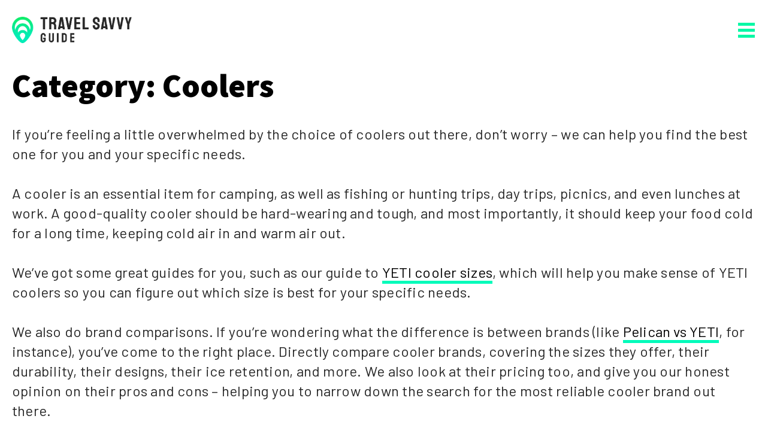

--- FILE ---
content_type: text/html; charset=UTF-8
request_url: https://travelsavvyguide.com/category/gear/coolers/page/2/
body_size: 20363
content:
<!DOCTYPE html>
<html class="no-js" lang="en-US">
	<head>
		<meta charset="UTF-8" />
		<meta name="viewport" content="width=device-width, initial-scale=1.0" />
		<link rel="profile" href="https://gmpg.org/xfn/11" />
    <meta name='robots' content='index, follow, max-image-preview:large, max-snippet:-1, max-video-preview:-1' />

	<!-- This site is optimized with the Yoast SEO Premium plugin v26.1 (Yoast SEO v26.1.1) - https://yoast.com/wordpress/plugins/seo/ -->
	<title>Coolers - Page 2 of 3 - Travel Savvy Guide</title>
	<meta name="description" content="A good cooler is a camping essential. We&#039;ve covered YETI, ORCA, Ozark Trail, and more great cooler brands in our detailed cooler reviews." />
	<link rel="canonical" href="https://travelsavvyguide.com/category/gear/coolers/page/2/" />
	<link rel="prev" href="https://travelsavvyguide.com/category/gear/coolers/" />
	<link rel="next" href="https://travelsavvyguide.com/category/gear/coolers/page/3/" />
	<meta property="og:locale" content="en_US" />
	<meta property="og:type" content="article" />
	<meta property="og:title" content="Coolers Archives" />
	<meta property="og:description" content="A good cooler is a camping essential. We&#039;ve covered YETI, ORCA, Ozark Trail, and more great cooler brands in our detailed cooler reviews." />
	<meta property="og:url" content="https://travelsavvyguide.com/category/gear/coolers/" />
	<meta property="og:site_name" content="Travel Savvy Guide" />
	<meta name="twitter:card" content="summary_large_image" />
	<script type="application/ld+json" class="yoast-schema-graph">{"@context":"https://schema.org","@graph":[{"@type":"CollectionPage","@id":"https://travelsavvyguide.com/category/gear/coolers/","url":"https://travelsavvyguide.com/category/gear/coolers/page/2/","name":"Coolers - Page 2 of 3 - Travel Savvy Guide","isPartOf":{"@id":"https://travelsavvyguide.com/#website"},"primaryImageOfPage":{"@id":"https://travelsavvyguide.com/category/gear/coolers/page/2/#primaryimage"},"image":{"@id":"https://travelsavvyguide.com/category/gear/coolers/page/2/#primaryimage"},"thumbnailUrl":"https://travelsavvyguide.com/wp-content/uploads/2021/03/3307-0-min.jpg","description":"A good cooler is a camping essential. We've covered YETI, ORCA, Ozark Trail, and more great cooler brands in our detailed cooler reviews.","breadcrumb":{"@id":"https://travelsavvyguide.com/category/gear/coolers/page/2/#breadcrumb"},"inLanguage":"en-US"},{"@type":"ImageObject","inLanguage":"en-US","@id":"https://travelsavvyguide.com/category/gear/coolers/page/2/#primaryimage","url":"https://travelsavvyguide.com/wp-content/uploads/2021/03/3307-0-min.jpg","contentUrl":"https://travelsavvyguide.com/wp-content/uploads/2021/03/3307-0-min.jpg","width":1200,"height":630,"caption":"Hard cooler with wheels of different brands"},{"@type":"BreadcrumbList","@id":"https://travelsavvyguide.com/category/gear/coolers/page/2/#breadcrumb","itemListElement":[{"@type":"ListItem","position":1,"name":"Home","item":"https://travelsavvyguide.com/"},{"@type":"ListItem","position":2,"name":"Gear","item":"https://travelsavvyguide.com/category/gear/"},{"@type":"ListItem","position":3,"name":"Coolers"}]},{"@type":"WebSite","@id":"https://travelsavvyguide.com/#website","url":"https://travelsavvyguide.com/","name":"Travel Savvy Guide","description":"Hoping to get you a step closer to better travel","potentialAction":[{"@type":"SearchAction","target":{"@type":"EntryPoint","urlTemplate":"https://travelsavvyguide.com/?s={search_term_string}"},"query-input":{"@type":"PropertyValueSpecification","valueRequired":true,"valueName":"search_term_string"}}],"inLanguage":"en-US"}]}</script>
	<!-- / Yoast SEO Premium plugin. -->


<!-- connect to domain of font files -->
<link rel="preconnect" href="https://fonts.googleapis.com" crossorigin />

<!-- optionally increase loading priority -->
<link rel="preload" as="style" href="https://fonts.googleapis.com/css2?family=Barlow:ital,wght@0,400;0,600;0,900;1,400&family=Source+Sans+Pro:wght@900&display=swap" />

<!-- async CSS -->
<link rel="stylesheet" media="print" onload="this.onload=null;this.removeAttribute('media');" href="https://fonts.googleapis.com/css2?family=Barlow:ital,wght@0,400;0,600;0,900;1,400&family=Source+Sans+Pro:wght@900&display=swap" />

<!-- no-JS fallback -->
<noscript>
  <link rel="stylesheet" href="https://fonts.googleapis.com/css2?family=Barlow:ital,wght@0,400;0,600;0,900;1,400&family=Source+Sans+Pro:wght@900&display=swap">
</noscript><style id='wp-img-auto-sizes-contain-inline-css'>
img:is([sizes=auto i],[sizes^="auto," i]){contain-intrinsic-size:3000px 1500px}
/*# sourceURL=wp-img-auto-sizes-contain-inline-css */
</style>
<style id='classic-theme-styles-inline-css'>
/*! This file is auto-generated */
.wp-block-button__link{color:#fff;background-color:#32373c;border-radius:9999px;box-shadow:none;text-decoration:none;padding:calc(.667em + 2px) calc(1.333em + 2px);font-size:1.125em}.wp-block-file__button{background:#32373c;color:#fff;text-decoration:none}
/*# sourceURL=/wp-includes/css/classic-themes.min.css */
</style>
<link rel='stylesheet' id='theme-css' href='https://travelsavvyguide.com/wp-content/themes/travelsavvyguide/assets/css/theme.css?ver=1.2.1' media='all' />
<link rel="https://api.w.org/" href="https://travelsavvyguide.com/wp-json/" /><link rel="alternate" title="JSON" type="application/json" href="https://travelsavvyguide.com/wp-json/wp/v2/categories/244" />
<!-- Google Tag Manager -->
<script>(function(w,d,s,l,i){w[l]=w[l]||[];w[l].push({'gtm.start':
new Date().getTime(),event:'gtm.js'});var f=d.getElementsByTagName(s)[0],
j=d.createElement(s),dl=l!='dataLayer'?'&l='+l:'';j.async=true;j.src=
'https://www.googletagmanager.com/gtm.js?id='+i+dl;f.parentNode.insertBefore(j,f);
})(window,document,'script','dataLayer','GTM-PL5KT3G');</script>
<!-- End Google Tag Manager -->

<link rel="icon" href="https://travelsavvyguide.com/wp-content/uploads/2019/10/cropped-travel-savvy-guide-icon-1-150x150.png" sizes="32x32" />
<link rel="icon" href="https://travelsavvyguide.com/wp-content/uploads/2019/10/cropped-travel-savvy-guide-icon-1-300x300.png" sizes="192x192" />
<link rel="apple-touch-icon" href="https://travelsavvyguide.com/wp-content/uploads/2019/10/cropped-travel-savvy-guide-icon-1-300x300.png" />
<meta name="msapplication-TileImage" content="https://travelsavvyguide.com/wp-content/uploads/2019/10/cropped-travel-savvy-guide-icon-1-300x300.png" />
	<script async src="https://pagead2.googlesyndication.com/pagead/js/adsbygoogle.js?client=ca-pub-8568759118797720" crossorigin="anonymous"></script>
		<style id='global-styles-inline-css'>
:root{--wp--preset--aspect-ratio--square: 1;--wp--preset--aspect-ratio--4-3: 4/3;--wp--preset--aspect-ratio--3-4: 3/4;--wp--preset--aspect-ratio--3-2: 3/2;--wp--preset--aspect-ratio--2-3: 2/3;--wp--preset--aspect-ratio--16-9: 16/9;--wp--preset--aspect-ratio--9-16: 9/16;--wp--preset--color--black: #000000;--wp--preset--color--cyan-bluish-gray: #abb8c3;--wp--preset--color--white: #ffffff;--wp--preset--color--pale-pink: #f78da7;--wp--preset--color--vivid-red: #cf2e2e;--wp--preset--color--luminous-vivid-orange: #ff6900;--wp--preset--color--luminous-vivid-amber: #fcb900;--wp--preset--color--light-green-cyan: #7bdcb5;--wp--preset--color--vivid-green-cyan: #00d084;--wp--preset--color--pale-cyan-blue: #8ed1fc;--wp--preset--color--vivid-cyan-blue: #0693e3;--wp--preset--color--vivid-purple: #9b51e0;--wp--preset--gradient--vivid-cyan-blue-to-vivid-purple: linear-gradient(135deg,rgb(6,147,227) 0%,rgb(155,81,224) 100%);--wp--preset--gradient--light-green-cyan-to-vivid-green-cyan: linear-gradient(135deg,rgb(122,220,180) 0%,rgb(0,208,130) 100%);--wp--preset--gradient--luminous-vivid-amber-to-luminous-vivid-orange: linear-gradient(135deg,rgb(252,185,0) 0%,rgb(255,105,0) 100%);--wp--preset--gradient--luminous-vivid-orange-to-vivid-red: linear-gradient(135deg,rgb(255,105,0) 0%,rgb(207,46,46) 100%);--wp--preset--gradient--very-light-gray-to-cyan-bluish-gray: linear-gradient(135deg,rgb(238,238,238) 0%,rgb(169,184,195) 100%);--wp--preset--gradient--cool-to-warm-spectrum: linear-gradient(135deg,rgb(74,234,220) 0%,rgb(151,120,209) 20%,rgb(207,42,186) 40%,rgb(238,44,130) 60%,rgb(251,105,98) 80%,rgb(254,248,76) 100%);--wp--preset--gradient--blush-light-purple: linear-gradient(135deg,rgb(255,206,236) 0%,rgb(152,150,240) 100%);--wp--preset--gradient--blush-bordeaux: linear-gradient(135deg,rgb(254,205,165) 0%,rgb(254,45,45) 50%,rgb(107,0,62) 100%);--wp--preset--gradient--luminous-dusk: linear-gradient(135deg,rgb(255,203,112) 0%,rgb(199,81,192) 50%,rgb(65,88,208) 100%);--wp--preset--gradient--pale-ocean: linear-gradient(135deg,rgb(255,245,203) 0%,rgb(182,227,212) 50%,rgb(51,167,181) 100%);--wp--preset--gradient--electric-grass: linear-gradient(135deg,rgb(202,248,128) 0%,rgb(113,206,126) 100%);--wp--preset--gradient--midnight: linear-gradient(135deg,rgb(2,3,129) 0%,rgb(40,116,252) 100%);--wp--preset--font-size--small: 13px;--wp--preset--font-size--medium: 20px;--wp--preset--font-size--large: 36px;--wp--preset--font-size--x-large: 42px;--wp--preset--spacing--20: 0.44rem;--wp--preset--spacing--30: 0.67rem;--wp--preset--spacing--40: 1rem;--wp--preset--spacing--50: 1.5rem;--wp--preset--spacing--60: 2.25rem;--wp--preset--spacing--70: 3.38rem;--wp--preset--spacing--80: 5.06rem;--wp--preset--shadow--natural: 6px 6px 9px rgba(0, 0, 0, 0.2);--wp--preset--shadow--deep: 12px 12px 50px rgba(0, 0, 0, 0.4);--wp--preset--shadow--sharp: 6px 6px 0px rgba(0, 0, 0, 0.2);--wp--preset--shadow--outlined: 6px 6px 0px -3px rgb(255, 255, 255), 6px 6px rgb(0, 0, 0);--wp--preset--shadow--crisp: 6px 6px 0px rgb(0, 0, 0);}:where(.is-layout-flex){gap: 0.5em;}:where(.is-layout-grid){gap: 0.5em;}body .is-layout-flex{display: flex;}.is-layout-flex{flex-wrap: wrap;align-items: center;}.is-layout-flex > :is(*, div){margin: 0;}body .is-layout-grid{display: grid;}.is-layout-grid > :is(*, div){margin: 0;}:where(.wp-block-columns.is-layout-flex){gap: 2em;}:where(.wp-block-columns.is-layout-grid){gap: 2em;}:where(.wp-block-post-template.is-layout-flex){gap: 1.25em;}:where(.wp-block-post-template.is-layout-grid){gap: 1.25em;}.has-black-color{color: var(--wp--preset--color--black) !important;}.has-cyan-bluish-gray-color{color: var(--wp--preset--color--cyan-bluish-gray) !important;}.has-white-color{color: var(--wp--preset--color--white) !important;}.has-pale-pink-color{color: var(--wp--preset--color--pale-pink) !important;}.has-vivid-red-color{color: var(--wp--preset--color--vivid-red) !important;}.has-luminous-vivid-orange-color{color: var(--wp--preset--color--luminous-vivid-orange) !important;}.has-luminous-vivid-amber-color{color: var(--wp--preset--color--luminous-vivid-amber) !important;}.has-light-green-cyan-color{color: var(--wp--preset--color--light-green-cyan) !important;}.has-vivid-green-cyan-color{color: var(--wp--preset--color--vivid-green-cyan) !important;}.has-pale-cyan-blue-color{color: var(--wp--preset--color--pale-cyan-blue) !important;}.has-vivid-cyan-blue-color{color: var(--wp--preset--color--vivid-cyan-blue) !important;}.has-vivid-purple-color{color: var(--wp--preset--color--vivid-purple) !important;}.has-black-background-color{background-color: var(--wp--preset--color--black) !important;}.has-cyan-bluish-gray-background-color{background-color: var(--wp--preset--color--cyan-bluish-gray) !important;}.has-white-background-color{background-color: var(--wp--preset--color--white) !important;}.has-pale-pink-background-color{background-color: var(--wp--preset--color--pale-pink) !important;}.has-vivid-red-background-color{background-color: var(--wp--preset--color--vivid-red) !important;}.has-luminous-vivid-orange-background-color{background-color: var(--wp--preset--color--luminous-vivid-orange) !important;}.has-luminous-vivid-amber-background-color{background-color: var(--wp--preset--color--luminous-vivid-amber) !important;}.has-light-green-cyan-background-color{background-color: var(--wp--preset--color--light-green-cyan) !important;}.has-vivid-green-cyan-background-color{background-color: var(--wp--preset--color--vivid-green-cyan) !important;}.has-pale-cyan-blue-background-color{background-color: var(--wp--preset--color--pale-cyan-blue) !important;}.has-vivid-cyan-blue-background-color{background-color: var(--wp--preset--color--vivid-cyan-blue) !important;}.has-vivid-purple-background-color{background-color: var(--wp--preset--color--vivid-purple) !important;}.has-black-border-color{border-color: var(--wp--preset--color--black) !important;}.has-cyan-bluish-gray-border-color{border-color: var(--wp--preset--color--cyan-bluish-gray) !important;}.has-white-border-color{border-color: var(--wp--preset--color--white) !important;}.has-pale-pink-border-color{border-color: var(--wp--preset--color--pale-pink) !important;}.has-vivid-red-border-color{border-color: var(--wp--preset--color--vivid-red) !important;}.has-luminous-vivid-orange-border-color{border-color: var(--wp--preset--color--luminous-vivid-orange) !important;}.has-luminous-vivid-amber-border-color{border-color: var(--wp--preset--color--luminous-vivid-amber) !important;}.has-light-green-cyan-border-color{border-color: var(--wp--preset--color--light-green-cyan) !important;}.has-vivid-green-cyan-border-color{border-color: var(--wp--preset--color--vivid-green-cyan) !important;}.has-pale-cyan-blue-border-color{border-color: var(--wp--preset--color--pale-cyan-blue) !important;}.has-vivid-cyan-blue-border-color{border-color: var(--wp--preset--color--vivid-cyan-blue) !important;}.has-vivid-purple-border-color{border-color: var(--wp--preset--color--vivid-purple) !important;}.has-vivid-cyan-blue-to-vivid-purple-gradient-background{background: var(--wp--preset--gradient--vivid-cyan-blue-to-vivid-purple) !important;}.has-light-green-cyan-to-vivid-green-cyan-gradient-background{background: var(--wp--preset--gradient--light-green-cyan-to-vivid-green-cyan) !important;}.has-luminous-vivid-amber-to-luminous-vivid-orange-gradient-background{background: var(--wp--preset--gradient--luminous-vivid-amber-to-luminous-vivid-orange) !important;}.has-luminous-vivid-orange-to-vivid-red-gradient-background{background: var(--wp--preset--gradient--luminous-vivid-orange-to-vivid-red) !important;}.has-very-light-gray-to-cyan-bluish-gray-gradient-background{background: var(--wp--preset--gradient--very-light-gray-to-cyan-bluish-gray) !important;}.has-cool-to-warm-spectrum-gradient-background{background: var(--wp--preset--gradient--cool-to-warm-spectrum) !important;}.has-blush-light-purple-gradient-background{background: var(--wp--preset--gradient--blush-light-purple) !important;}.has-blush-bordeaux-gradient-background{background: var(--wp--preset--gradient--blush-bordeaux) !important;}.has-luminous-dusk-gradient-background{background: var(--wp--preset--gradient--luminous-dusk) !important;}.has-pale-ocean-gradient-background{background: var(--wp--preset--gradient--pale-ocean) !important;}.has-electric-grass-gradient-background{background: var(--wp--preset--gradient--electric-grass) !important;}.has-midnight-gradient-background{background: var(--wp--preset--gradient--midnight) !important;}.has-small-font-size{font-size: var(--wp--preset--font-size--small) !important;}.has-medium-font-size{font-size: var(--wp--preset--font-size--medium) !important;}.has-large-font-size{font-size: var(--wp--preset--font-size--large) !important;}.has-x-large-font-size{font-size: var(--wp--preset--font-size--x-large) !important;}
/*# sourceURL=global-styles-inline-css */
</style>
</head>

	<body class="archive paged category category-coolers category-244 wp-embed-responsive paged-2 category-paged-2 wp-theme-travelsavvyguide aawp-custom enable-search-modal has-no-pagination showing-comments show-avatars footer-top-visible">
          <!-- Google Tag Manager (noscript) --><noscript><iframe src="https://www.googletagmanager.com/ns.html?id=GTM-PL5KT3G" height="0" width="0" style="display:none;visibility:hidden"></iframe></noscript><!-- End Google Tag Manager (noscript) -->
          <div id="mobile-nav" role="navigation">
  <div id="mobile-nav-wrapper">
    <div id="nav-container">
      <div id="mobile-bottom-header">
        <div id="nav-close">
          <button role="button" class="site-nav-toggle btn-nav-close">
            <img
              src="https://travelsavvyguide.com/wp-content/themes/travelsavvyguide/assets/images/icon-x.svg"
              alt="icon close"
              width="25"
              height="25"
              />
          </button>
        </div>
        <div id="nav-search">
          <form role="search"  method="get" class="search-form" action="https://travelsavvyguide.com/">
	<label for="search-form-1">
		<span class="screen-reader-text">Search for:</span>
		<input type="search" id="search-form-1" class="search-field" placeholder="Search &hellip;" value="" name="s" />
	</label>
	<input type="submit" class="search-submit" value="Search" />
</form>
        </div>

        <nav class="primary-navigation" role="navigation" aria-label="Primary menu">
  <ul id="menu-primary-mobile" class="menu"><li id="menu-item-5680" class="menu-item menu-item-type-taxonomy menu-item-object-category menu-item-5680"><a href="https://travelsavvyguide.com/category/adventure/">Adventure</a></li>
<li id="menu-item-5682" class="menu-item menu-item-type-taxonomy menu-item-object-category current-category-ancestor current-menu-ancestor current-menu-parent current-category-parent menu-item-has-children menu-item-5682"><a href="https://travelsavvyguide.com/category/gear/">Gear</a>
<ul class="sub-menu">
	<li id="menu-item-5683" class="menu-item menu-item-type-taxonomy menu-item-object-category menu-item-5683"><a href="https://travelsavvyguide.com/category/gear/backpacks/">Backpacks</a></li>
	<li id="menu-item-5684" class="menu-item menu-item-type-taxonomy menu-item-object-category menu-item-5684"><a href="https://travelsavvyguide.com/category/gear/carts/">Carts</a></li>
	<li id="menu-item-5685" class="menu-item menu-item-type-taxonomy menu-item-object-category menu-item-5685"><a href="https://travelsavvyguide.com/category/gear/chairs/">Chairs</a></li>
	<li id="menu-item-5686" class="menu-item menu-item-type-taxonomy menu-item-object-category current-menu-item menu-item-5686"><a href="https://travelsavvyguide.com/category/gear/coolers/" aria-current="page">Coolers</a></li>
	<li id="menu-item-5687" class="menu-item menu-item-type-taxonomy menu-item-object-category menu-item-5687"><a href="https://travelsavvyguide.com/category/gear/footwear/">Footwear</a></li>
	<li id="menu-item-5688" class="menu-item menu-item-type-taxonomy menu-item-object-category menu-item-5688"><a href="https://travelsavvyguide.com/category/gear/gloves/">Gloves</a></li>
	<li id="menu-item-5689" class="menu-item menu-item-type-taxonomy menu-item-object-category menu-item-5689"><a href="https://travelsavvyguide.com/category/gear/hammocks/">Hammocks</a></li>
	<li id="menu-item-5690" class="menu-item menu-item-type-taxonomy menu-item-object-category menu-item-5690"><a href="https://travelsavvyguide.com/category/gear/heaters-gear/">Heaters</a></li>
	<li id="menu-item-5691" class="menu-item menu-item-type-taxonomy menu-item-object-category menu-item-5691"><a href="https://travelsavvyguide.com/category/gear/knives-and-blades/">Knives and Blades</a></li>
	<li id="menu-item-5692" class="menu-item menu-item-type-taxonomy menu-item-object-category menu-item-5692"><a href="https://travelsavvyguide.com/category/gear/mattress/">Mattress</a></li>
	<li id="menu-item-5693" class="menu-item menu-item-type-taxonomy menu-item-object-category menu-item-5693"><a href="https://travelsavvyguide.com/category/gear/pants/">Pants</a></li>
	<li id="menu-item-5694" class="menu-item menu-item-type-taxonomy menu-item-object-category menu-item-5694"><a href="https://travelsavvyguide.com/category/gear/ponchos/">Ponchos</a></li>
	<li id="menu-item-5695" class="menu-item menu-item-type-taxonomy menu-item-object-category menu-item-5695"><a href="https://travelsavvyguide.com/category/gear/sand-bags/">Sand Bags</a></li>
	<li id="menu-item-5696" class="menu-item menu-item-type-taxonomy menu-item-object-category menu-item-5696"><a href="https://travelsavvyguide.com/category/gear/shorts/">Shorts</a></li>
	<li id="menu-item-5697" class="menu-item menu-item-type-taxonomy menu-item-object-category menu-item-5697"><a href="https://travelsavvyguide.com/category/gear/sleeping-bags/">Sleeping Bags</a></li>
	<li id="menu-item-5698" class="menu-item menu-item-type-taxonomy menu-item-object-category menu-item-5698"><a href="https://travelsavvyguide.com/category/gear/stoves/">Stoves</a></li>
	<li id="menu-item-5728" class="menu-item menu-item-type-post_type menu-item-object-post menu-item-5728"><a href="https://travelsavvyguide.com/best-tent-guide/">Tents</a></li>
	<li id="menu-item-5700" class="menu-item menu-item-type-taxonomy menu-item-object-category menu-item-5700"><a href="https://travelsavvyguide.com/category/gear/thermal-bags/">Thermal Bags</a></li>
	<li id="menu-item-5701" class="menu-item menu-item-type-taxonomy menu-item-object-category menu-item-5701"><a href="https://travelsavvyguide.com/category/gear/umbrellas/">Umbrellas</a></li>
	<li id="menu-item-5702" class="menu-item menu-item-type-taxonomy menu-item-object-category menu-item-5702"><a href="https://travelsavvyguide.com/category/gear/vacuum/">Vacuum</a></li>
	<li id="menu-item-5703" class="menu-item menu-item-type-taxonomy menu-item-object-category menu-item-5703"><a href="https://travelsavvyguide.com/category/gear/wagons/">Wagons</a></li>
	<li id="menu-item-5704" class="menu-item menu-item-type-taxonomy menu-item-object-category menu-item-5704"><a href="https://travelsavvyguide.com/category/gear/watches/">Watches</a></li>
	<li id="menu-item-5705" class="menu-item menu-item-type-taxonomy menu-item-object-category menu-item-5705"><a href="https://travelsavvyguide.com/category/gear/water-bottles/">Water Bottles</a></li>
</ul>
</li>
<li id="menu-item-5706" class="menu-item menu-item-type-taxonomy menu-item-object-category menu-item-5706"><a href="https://travelsavvyguide.com/category/hiking/">Hiking</a></li>
<li id="menu-item-5707" class="menu-item menu-item-type-taxonomy menu-item-object-category menu-item-has-children menu-item-5707"><a href="https://travelsavvyguide.com/category/reviews/">Reviews</a>
<ul class="sub-menu">
	<li id="menu-item-5708" class="menu-item menu-item-type-taxonomy menu-item-object-category menu-item-5708"><a href="https://travelsavvyguide.com/category/reviews/versus/">Versus</a></li>
</ul>
</li>
<li id="menu-item-5709" class="menu-item menu-item-type-taxonomy menu-item-object-category menu-item-5709"><a href="https://travelsavvyguide.com/category/travel-tips/">Travel Tips</a></li>
<li id="menu-item-5711" class="menu-item menu-item-type-post_type menu-item-object-page menu-item-5711"><a href="https://travelsavvyguide.com/about-us/">About Us</a></li>
</ul></nav><!-- #site-navigation -->
      </div>
      <div id="mobile-bottom-footer">
        <div class="container-inner">
          <div class="copyright">2026 © Travel Savvy Guide. All rights reserved.</div>
        </div>
      </div>
    </div>
  </div>
</div>

<header id="site-header" role="banner">
  <div class="container container-slim container-header">
    <div class="container-header-inner">
      <div class="container-header-logo">
        <div class="logo" id="site-logo">
  <a href="https://travelsavvyguide.com" title="Travel Savvy Guide">
        <span class="logo-container logo-container-desktop"><svg id="logo" xmlns="http://www.w3.org/2000/svg" xmlns:xlink="http://www.w3.org/1999/xlink" width="594" height="129" viewBox="0 0 198 43">
  <image id="_-e-logo" data-name="-e-logo" width="35" height="43" xlink:href="[data-uri]"/>
  <image id="_-e-travel_savvy" data-name="-e-travel savvy" x="47" width="151" height="42" xlink:href="[data-uri]"/>
</svg>
</span>
  </a>
</div>      </div>

      <div class="container-header-nav">
        <div class="site-nav-toggle" id="site-nav-toggle">
  <span class="bars">
    <span class="bar bar-top"></span>
    <span class="bar bar-middle"></span>
    <span class="bar bar-bottom"></span>
</span>
  <button type="button" class="btn-toggle-nav">Toggle Nav</button>
</div>
      </div>
    </div>
  </div>
</header>


<main id="site-content" role="main">

	
		<header class="container archive-header has-text-align-center header-footer-group">

			<div class="archive-header-inner section-inner medium">

									<h1 class="archive-title"><span class="color-accent">Category:</span> <span>Coolers</span></h1>
				
									<div class="archive-subtitle section-inner thin max-percentage intro-text"><p><span style="font-weight: 400">If you&#8217;re feeling a little overwhelmed by the choice of coolers out there, don&#8217;t worry &#8211; we can help you find the best one for you and your specific needs.</span></p>
<p><span style="font-weight: 400">A cooler is an essential item for camping, as well as fishing or hunting trips, day trips, picnics, and even lunches at work. A good-quality cooler should be hard-wearing and tough, and most importantly, it should keep your food cold for a long time, keeping cold air in and warm air out.</span></p>
<p><span style="font-weight: 400">We&#8217;ve got some great guides for you, such as our guide to </span><a href="https://travelsavvyguide.com/yeti-cooler-sizes/"><span style="font-weight: 400">YETI cooler sizes</span></a><span style="font-weight: 400">, which will help you make sense of YETI coolers so you can figure out which size is best for your specific needs.</span></p>
<p><span style="font-weight: 400">We also do brand comparisons. If you&#8217;re wondering what the difference is between brands (like </span><a href="https://travelsavvyguide.com/pelican-vs-yeti-which-cooler-brand-is-best-in-2020/"><span style="font-weight: 400">Pelican vs YETI</span></a><span style="font-weight: 400">, for instance), you&#8217;ve come to the right place. Directly compare cooler brands, covering the sizes they offer, their durability, their designs, their ice retention, and more. We also look at their pricing too, and give you our honest opinion on their pros and cons &#8211; helping you to narrow down the search for the most reliable cooler brand out there.</span></p>
<p><span style="font-weight: 400">Our articles also look at brands in-depth, from the most expensive high-end brands, right down to brands that are more budget-friendly. We&#8217;ll point you in the direction of our favorite products for each brand, too. No matter what your budget and needs, we should be able to point you in the direction of a great cooler.</span></p>
</div>
				
			</div><!-- .archive-header-inner -->

		</header><!-- .archive-header -->

		<div class="container">
  <div class="stories stories-loop">
<div class="story story-default">
  <div class="story-inner">
    <div class="story-image">
      <img width="500" height="263" src="https://travelsavvyguide.com/wp-content/uploads/2021/03/3307-0-min-500x263.jpg" class="attachment-article-thumb size-article-thumb wp-post-image" alt="Hard cooler with wheels of different brands" loading="lazy" decoding="async" srcset="https://travelsavvyguide.com/wp-content/uploads/2021/03/3307-0-min-500x263.jpg 500w, https://travelsavvyguide.com/wp-content/uploads/2021/03/3307-0-min-300x158.jpg 300w, https://travelsavvyguide.com/wp-content/uploads/2021/03/3307-0-min-1024x538.jpg 1024w, https://travelsavvyguide.com/wp-content/uploads/2021/03/3307-0-min-768x403.jpg 768w, https://travelsavvyguide.com/wp-content/uploads/2021/03/3307-0-min.jpg 1200w" sizes="auto, (max-width: 500px) 300w, (max-width: 768px) 500w, (max-width: 1024px) 768w, 1024w" />    </div>
    <div class="story-header">
      <div class="story-date">Mar 18, 2021</div>
      <div class="story-title">Best Cooler with Wheels &#8211; Top 5 to choose from in 2021</div>
    </div>

    <a href="https://travelsavvyguide.com/best-cooler-with-wheels/" title="Best Cooler with Wheels &#8211; Top 5 to choose from in 2021" class="story-link">Read</a>
  </div>
</div>
<div class="story story-default">
  <div class="story-inner">
    <div class="story-image">
      <img width="500" height="263" src="https://travelsavvyguide.com/wp-content/uploads/2021/03/3282-0-min-500x263.jpg" class="attachment-article-thumb size-article-thumb wp-post-image" alt="Coleman Soft Cooler with Wheels" loading="lazy" decoding="async" srcset="https://travelsavvyguide.com/wp-content/uploads/2021/03/3282-0-min-500x263.jpg 500w, https://travelsavvyguide.com/wp-content/uploads/2021/03/3282-0-min-300x158.jpg 300w, https://travelsavvyguide.com/wp-content/uploads/2021/03/3282-0-min-1024x538.jpg 1024w, https://travelsavvyguide.com/wp-content/uploads/2021/03/3282-0-min-768x403.jpg 768w, https://travelsavvyguide.com/wp-content/uploads/2021/03/3282-0-min.jpg 1200w" sizes="auto, (max-width: 500px) 300w, (max-width: 768px) 500w, (max-width: 1024px) 768w, 1024w" />    </div>
    <div class="story-header">
      <div class="story-date">Mar 17, 2021</div>
      <div class="story-title">Coleman Cooler with Wheels &#8211; Full Review (2021)</div>
    </div>

    <a href="https://travelsavvyguide.com/coleman-cooler-with-wheels/" title="Coleman Cooler with Wheels &#8211; Full Review (2021)" class="story-link">Read</a>
  </div>
</div>
<div class="story story-default">
  <div class="story-inner">
    <div class="story-image">
      <img width="500" height="263" src="https://travelsavvyguide.com/wp-content/uploads/2021/03/3099-1-min-500x263.jpg" class="attachment-article-thumb size-article-thumb wp-post-image" alt="Ozark trail cooler with wheels on a green field" loading="lazy" decoding="async" srcset="https://travelsavvyguide.com/wp-content/uploads/2021/03/3099-1-min-500x263.jpg 500w, https://travelsavvyguide.com/wp-content/uploads/2021/03/3099-1-min-300x158.jpg 300w, https://travelsavvyguide.com/wp-content/uploads/2021/03/3099-1-min-1024x538.jpg 1024w, https://travelsavvyguide.com/wp-content/uploads/2021/03/3099-1-min-768x403.jpg 768w, https://travelsavvyguide.com/wp-content/uploads/2021/03/3099-1-min.jpg 1200w" sizes="auto, (max-width: 500px) 300w, (max-width: 768px) 500w, (max-width: 1024px) 768w, 1024w" />    </div>
    <div class="story-header">
      <div class="story-date"></div>
      <div class="story-title">Ozark Trail Cooler with Wheels – An In-Depth Review</div>
    </div>

    <a href="https://travelsavvyguide.com/ozark-trail-cooler-with-wheels-an-in-depth-review/" title="Ozark Trail Cooler with Wheels – An In-Depth Review" class="story-link">Read</a>
  </div>
</div>
<div class="story story-default">
  <div class="story-inner">
    <div class="story-image">
      <img width="500" height="263" src="https://travelsavvyguide.com/wp-content/uploads/2021/03/3019-0-min-500x263.jpg" class="attachment-article-thumb size-article-thumb wp-post-image" alt="Ozark trail coolers" loading="lazy" decoding="async" srcset="https://travelsavvyguide.com/wp-content/uploads/2021/03/3019-0-min-500x263.jpg 500w, https://travelsavvyguide.com/wp-content/uploads/2021/03/3019-0-min-300x158.jpg 300w, https://travelsavvyguide.com/wp-content/uploads/2021/03/3019-0-min-1024x538.jpg 1024w, https://travelsavvyguide.com/wp-content/uploads/2021/03/3019-0-min-768x403.jpg 768w, https://travelsavvyguide.com/wp-content/uploads/2021/03/3019-0-min.jpg 1200w" sizes="auto, (max-width: 500px) 300w, (max-width: 768px) 500w, (max-width: 1024px) 768w, 1024w" />    </div>
    <div class="story-header">
      <div class="story-date">Mar 13, 2021</div>
      <div class="story-title">Ozark Trail Cooler Review – Are These Budget Coolers Worth It?</div>
    </div>

    <a href="https://travelsavvyguide.com/ozark-trail-cooler-review/" title="Ozark Trail Cooler Review – Are These Budget Coolers Worth It?" class="story-link">Read</a>
  </div>
</div>
<div class="story story-default">
  <div class="story-inner">
    <div class="story-image">
      <img width="500" height="263" src="https://travelsavvyguide.com/wp-content/uploads/2021/03/3208-0-min-500x263.jpg" class="attachment-article-thumb size-article-thumb wp-post-image" alt="Wheeled Chest Ice Box Cooler blue in the middle of football field" loading="lazy" decoding="async" srcset="https://travelsavvyguide.com/wp-content/uploads/2021/03/3208-0-min-500x263.jpg 500w, https://travelsavvyguide.com/wp-content/uploads/2021/03/3208-0-min-300x158.jpg 300w, https://travelsavvyguide.com/wp-content/uploads/2021/03/3208-0-min-1024x538.jpg 1024w, https://travelsavvyguide.com/wp-content/uploads/2021/03/3208-0-min-768x403.jpg 768w, https://travelsavvyguide.com/wp-content/uploads/2021/03/3208-0-min.jpg 1200w" sizes="auto, (max-width: 500px) 300w, (max-width: 768px) 500w, (max-width: 1024px) 768w, 1024w" />    </div>
    <div class="story-header">
      <div class="story-date">Mar 6, 2021</div>
      <div class="story-title">Best Large Cooler with Wheels &#8211; Which is the Best in 2021?</div>
    </div>

    <a href="https://travelsavvyguide.com/best-large-cooler-with-wheels/" title="Best Large Cooler with Wheels &#8211; Which is the Best in 2021?" class="story-link">Read</a>
  </div>
</div>
<div class="story story-default">
  <div class="story-inner">
    <div class="story-image">
      <img width="500" height="263" src="https://travelsavvyguide.com/wp-content/uploads/2021/02/3159-3-min-min-500x263.jpg" class="attachment-article-thumb size-article-thumb wp-post-image" alt="Man picking a beer from a Pelican wheeled hard cooler on the beach" loading="lazy" decoding="async" srcset="https://travelsavvyguide.com/wp-content/uploads/2021/02/3159-3-min-min-500x263.jpg 500w, https://travelsavvyguide.com/wp-content/uploads/2021/02/3159-3-min-min-300x158.jpg 300w, https://travelsavvyguide.com/wp-content/uploads/2021/02/3159-3-min-min-1024x538.jpg 1024w, https://travelsavvyguide.com/wp-content/uploads/2021/02/3159-3-min-min-768x403.jpg 768w, https://travelsavvyguide.com/wp-content/uploads/2021/02/3159-3-min-min.jpg 1200w" sizes="auto, (max-width: 500px) 300w, (max-width: 768px) 500w, (max-width: 1024px) 768w, 1024w" />    </div>
    <div class="story-header">
      <div class="story-date">Feb 27, 2021</div>
      <div class="story-title">Pelican Wheeled Cooler – Are These Coolers Worth Buying in 2021?</div>
    </div>

    <a href="https://travelsavvyguide.com/pelican-wheeled-cooler/" title="Pelican Wheeled Cooler – Are These Coolers Worth Buying in 2021?" class="story-link">Read</a>
  </div>
</div>
<div class="story story-default">
  <div class="story-inner">
    <div class="story-image">
      <img width="500" height="263" src="https://travelsavvyguide.com/wp-content/uploads/2021/02/3167-0-min-500x263.jpg" class="attachment-article-thumb size-article-thumb wp-post-image" alt="Man carring a YETI wheeled cooler on a bridge" loading="lazy" decoding="async" srcset="https://travelsavvyguide.com/wp-content/uploads/2021/02/3167-0-min-500x263.jpg 500w, https://travelsavvyguide.com/wp-content/uploads/2021/02/3167-0-min-300x158.jpg 300w, https://travelsavvyguide.com/wp-content/uploads/2021/02/3167-0-min-1024x538.jpg 1024w, https://travelsavvyguide.com/wp-content/uploads/2021/02/3167-0-min-768x403.jpg 768w, https://travelsavvyguide.com/wp-content/uploads/2021/02/3167-0-min.jpg 1200w" sizes="auto, (max-width: 500px) 300w, (max-width: 768px) 500w, (max-width: 1024px) 768w, 1024w" />    </div>
    <div class="story-header">
      <div class="story-date">Feb 26, 2021</div>
      <div class="story-title">YETI Cooler with Wheels &#8211; Is This Cooler Worth Buying in 2021?</div>
    </div>

    <a href="https://travelsavvyguide.com/yeti-cooler-with-wheels/" title="YETI Cooler with Wheels &#8211; Is This Cooler Worth Buying in 2021?" class="story-link">Read</a>
  </div>
</div>
<div class="story story-default">
  <div class="story-inner">
    <div class="story-image">
      <img width="500" height="263" src="https://travelsavvyguide.com/wp-content/uploads/2021/02/3131-0-min-500x263.jpg" class="attachment-article-thumb size-article-thumb wp-post-image" alt="Man carrying a wheeled YETI hard cooler" loading="lazy" decoding="async" srcset="https://travelsavvyguide.com/wp-content/uploads/2021/02/3131-0-min-500x263.jpg 500w, https://travelsavvyguide.com/wp-content/uploads/2021/02/3131-0-min-300x158.jpg 300w, https://travelsavvyguide.com/wp-content/uploads/2021/02/3131-0-min-1024x538.jpg 1024w, https://travelsavvyguide.com/wp-content/uploads/2021/02/3131-0-min-768x403.jpg 768w, https://travelsavvyguide.com/wp-content/uploads/2021/02/3131-0-min.jpg 1200w" sizes="auto, (max-width: 500px) 300w, (max-width: 768px) 500w, (max-width: 1024px) 768w, 1024w" />    </div>
    <div class="story-header">
      <div class="story-date">Feb 24, 2021</div>
      <div class="story-title">The 5 Best Beach Cooler with Wheels in 2021</div>
    </div>

    <a href="https://travelsavvyguide.com/beach-cooler-with-wheels/" title="The 5 Best Beach Cooler with Wheels in 2021" class="story-link">Read</a>
  </div>
</div>
<div class="story story-default">
  <div class="story-inner">
    <div class="story-image">
      <img width="500" height="263" src="https://travelsavvyguide.com/wp-content/uploads/2021/02/3128-0-min-500x263.jpg" class="attachment-article-thumb size-article-thumb wp-post-image" alt="cooler box on sea sand" loading="lazy" decoding="async" srcset="https://travelsavvyguide.com/wp-content/uploads/2021/02/3128-0-min-500x263.jpg 500w, https://travelsavvyguide.com/wp-content/uploads/2021/02/3128-0-min-300x158.jpg 300w, https://travelsavvyguide.com/wp-content/uploads/2021/02/3128-0-min-1024x538.jpg 1024w, https://travelsavvyguide.com/wp-content/uploads/2021/02/3128-0-min-768x403.jpg 768w, https://travelsavvyguide.com/wp-content/uploads/2021/02/3128-0-min.jpg 1200w" sizes="auto, (max-width: 500px) 300w, (max-width: 768px) 500w, (max-width: 1024px) 768w, 1024w" />    </div>
    <div class="story-header">
      <div class="story-date">Feb 20, 2021</div>
      <div class="story-title">Best Rotomolded Cooler – 5 of the Toughest Coolers in 2021</div>
    </div>

    <a href="https://travelsavvyguide.com/best-rotomolded-cooler/" title="Best Rotomolded Cooler – 5 of the Toughest Coolers in 2021" class="story-link">Read</a>
  </div>
</div>
<div class="story story-default">
  <div class="story-inner">
    <div class="story-image">
      <img width="500" height="263" src="https://travelsavvyguide.com/wp-content/uploads/2021/02/3110-0-min-500x263.jpg" class="attachment-article-thumb size-article-thumb wp-post-image" alt="A TOURIT Voyager soft cooler in action" loading="lazy" decoding="async" srcset="https://travelsavvyguide.com/wp-content/uploads/2021/02/3110-0-min-500x263.jpg 500w, https://travelsavvyguide.com/wp-content/uploads/2021/02/3110-0-min-300x158.jpg 300w, https://travelsavvyguide.com/wp-content/uploads/2021/02/3110-0-min-1024x538.jpg 1024w, https://travelsavvyguide.com/wp-content/uploads/2021/02/3110-0-min-768x403.jpg 768w, https://travelsavvyguide.com/wp-content/uploads/2021/02/3110-0-min.jpg 1200w" sizes="auto, (max-width: 500px) 300w, (max-width: 768px) 500w, (max-width: 1024px) 768w, 1024w" />    </div>
    <div class="story-header">
      <div class="story-date">Feb 17, 2021</div>
      <div class="story-title">The 5 Best Backpack Coolers in 2021</div>
    </div>

    <a href="https://travelsavvyguide.com/best-backpack-coolers/" title="The 5 Best Backpack Coolers in 2021" class="story-link">Read</a>
  </div>
</div>
<div class="story story-default">
  <div class="story-inner">
    <div class="story-image">
      <img width="500" height="263" src="https://travelsavvyguide.com/wp-content/uploads/2020/12/2575-0-min-500x263.jpg" class="attachment-article-thumb size-article-thumb wp-post-image" alt="Pelican vs YETI hard coolers" loading="lazy" decoding="async" srcset="https://travelsavvyguide.com/wp-content/uploads/2020/12/2575-0-min-500x263.jpg 500w, https://travelsavvyguide.com/wp-content/uploads/2020/12/2575-0-min-300x158.jpg 300w, https://travelsavvyguide.com/wp-content/uploads/2020/12/2575-0-min-1024x538.jpg 1024w, https://travelsavvyguide.com/wp-content/uploads/2020/12/2575-0-min-768x403.jpg 768w, https://travelsavvyguide.com/wp-content/uploads/2020/12/2575-0-min.jpg 1200w" sizes="auto, (max-width: 500px) 300w, (max-width: 768px) 500w, (max-width: 1024px) 768w, 1024w" />    </div>
    <div class="story-header">
      <div class="story-date">Dec 9, 2020</div>
      <div class="story-title">Pelican vs YETI – Which Cooler Brand is Best in 2020?</div>
    </div>

    <a href="https://travelsavvyguide.com/pelican-vs-yeti-which-cooler-brand-is-best-in-2020/" title="Pelican vs YETI – Which Cooler Brand is Best in 2020?" class="story-link">Read</a>
  </div>
</div>
</div>
  <div class="pagination">
    <a class="prev page-numbers" href="https://travelsavvyguide.com/category/gear/coolers/">&laquo; Previous</a>
<a class="page-numbers" href="https://travelsavvyguide.com/category/gear/coolers/">1</a>
<span aria-current="page" class="page-numbers current">2</span>
<a class="page-numbers" href="https://travelsavvyguide.com/category/gear/coolers/page/3/">3</a>
<a class="next page-numbers" href="https://travelsavvyguide.com/category/gear/coolers/page/3/">Next &raquo;</a>  </div>
</div>
</main><!-- #site-content -->


	<div class="container footer-nav-widgets-wrapper header-footer-group">

		<div class="footer-inner section-inner">

			
			
				<aside class="footer-widgets-outer-wrapper" role="complementary">

					<div class="footer-widgets-wrapper">

						
							<div class="footer-widgets column-one grid-item">
								
		<div class="widget widget_recent_entries"><div class="widget-content">
		<h2 class="widget-title subheading heading-size-3">Latest Articles</h2>
		<ul>
											<li>
					<a href="https://travelsavvyguide.com/how-long-is-diamond-head-hike/">How Long is Diamond Head Hike? Our Guide and Top Tips</a>
									</li>
											<li>
					<a href="https://travelsavvyguide.com/what-is-hiking/">What Is Hiking? Our Answer and Guide</a>
									</li>
											<li>
					<a href="https://travelsavvyguide.com/how-to-pack-a-hiking-backpack/">How to Pack a Hiking Backpack &#8211; Our Guide and Tips</a>
									</li>
											<li>
					<a href="https://travelsavvyguide.com/what-to-wear-hiking-in-the-summer/">What to Wear Hiking in the Summer &#8211; Our Guide (2023)</a>
									</li>
											<li>
					<a href="https://travelsavvyguide.com/how-long-does-it-take-to-hike-the-pacific-crest-trail/">How Long Does It Take to Hike the Pacific Crest Trail?</a>
									</li>
					</ul>

		</div></div><div class="widget widget_nav_menu"><div class="widget-content"><h2 class="widget-title subheading heading-size-3">Top Articles</h2><div class="menu-top-articles-container"><ul id="menu-top-articles" class="menu"><li id="menu-item-4084" class="menu-item menu-item-type-post_type menu-item-object-post menu-item-4084"><a href="https://travelsavvyguide.com/yeti-vs-rtic-tumbler/">Yeti vs RTIC Tumbler – Which Travel Cup Is Better?</a></li>
<li id="menu-item-4085" class="menu-item menu-item-type-post_type menu-item-object-post menu-item-4085"><a href="https://travelsavvyguide.com/easiest-tents-to-set-up-by-yourself/">Easiest Tents to Set Up By Yourself in 2021 – 6 of the Best Tents for Solo Assembly</a></li>
<li id="menu-item-4086" class="menu-item menu-item-type-post_type menu-item-object-post menu-item-4086"><a href="https://travelsavvyguide.com/how-much-wind-can-a-pop-up-canopy-take/">How Much Wind Can a Pop Up Canopy Take?</a></li>
<li id="menu-item-4087" class="menu-item menu-item-type-post_type menu-item-object-post menu-item-4087"><a href="https://travelsavvyguide.com/best-travel-jacket-with-hidden-pockets/">7 Best Travel Jacket with Hidden Pockets</a></li>
<li id="menu-item-4088" class="menu-item menu-item-type-post_type menu-item-object-post menu-item-4088"><a href="https://travelsavvyguide.com/fifty-fifty-vs-hydro-flask/">Fifty Fifty vs Hydro Flask – Which Is The Better Water Bottle?</a></li>
</ul></div></div></div><div class="widget widget_categories"><div class="widget-content"><h2 class="widget-title subheading heading-size-3">Categories</h2>
			<ul>
					<li class="cat-item cat-item-23"><a href="https://travelsavvyguide.com/category/adventure/">Adventure</a>
<ul class='children'>
	<li class="cat-item cat-item-498"><a href="https://travelsavvyguide.com/category/adventure/trail-guides/">Trail Guides</a>
</li>
</ul>
</li>
	<li class="cat-item cat-item-2 current-cat-parent current-cat-ancestor"><a href="https://travelsavvyguide.com/category/gear/">Gear</a>
<ul class='children'>
	<li class="cat-item cat-item-389"><a href="https://travelsavvyguide.com/category/gear/backpacks/">Backpacks</a>
</li>
	<li class="cat-item cat-item-352"><a href="https://travelsavvyguide.com/category/gear/carts/">Carts</a>
</li>
	<li class="cat-item cat-item-425"><a href="https://travelsavvyguide.com/category/gear/chairs/">Chairs</a>
</li>
	<li class="cat-item cat-item-244 current-cat"><a aria-current="page" href="https://travelsavvyguide.com/category/gear/coolers/">Coolers</a>
</li>
	<li class="cat-item cat-item-261"><a href="https://travelsavvyguide.com/category/gear/footwear/">Footwear</a>
</li>
	<li class="cat-item cat-item-363"><a href="https://travelsavvyguide.com/category/gear/gloves/">Gloves</a>
</li>
	<li class="cat-item cat-item-378"><a href="https://travelsavvyguide.com/category/gear/hammocks/">Hammocks</a>
</li>
	<li class="cat-item cat-item-223"><a href="https://travelsavvyguide.com/category/gear/heaters-gear/">Heaters</a>
</li>
	<li class="cat-item cat-item-474"><a href="https://travelsavvyguide.com/category/gear/knives-and-blades/">Knives and Blades</a>
</li>
	<li class="cat-item cat-item-413"><a href="https://travelsavvyguide.com/category/gear/mattress/">Mattress</a>
</li>
	<li class="cat-item cat-item-461"><a href="https://travelsavvyguide.com/category/gear/pants/">Pants</a>
</li>
	<li class="cat-item cat-item-484"><a href="https://travelsavvyguide.com/category/gear/ponchos/">Ponchos</a>
</li>
	<li class="cat-item cat-item-487"><a href="https://travelsavvyguide.com/category/gear/sand-bags/">Sand Bags</a>
</li>
	<li class="cat-item cat-item-451"><a href="https://travelsavvyguide.com/category/gear/shorts/">Shorts</a>
</li>
	<li class="cat-item cat-item-249"><a href="https://travelsavvyguide.com/category/gear/sleeping-bags/">Sleeping Bags</a>
</li>
	<li class="cat-item cat-item-233"><a href="https://travelsavvyguide.com/category/gear/stoves/">Stoves</a>
</li>
	<li class="cat-item cat-item-196"><a href="https://travelsavvyguide.com/category/gear/tents/">Tents</a>
</li>
	<li class="cat-item cat-item-323"><a href="https://travelsavvyguide.com/category/gear/thermal-bags/">Thermal Bags</a>
</li>
	<li class="cat-item cat-item-372"><a href="https://travelsavvyguide.com/category/gear/umbrellas/">Umbrellas</a>
</li>
	<li class="cat-item cat-item-420"><a href="https://travelsavvyguide.com/category/gear/vacuum/">Vacuum</a>
</li>
	<li class="cat-item cat-item-326"><a href="https://travelsavvyguide.com/category/gear/wagons/">Wagons</a>
</li>
	<li class="cat-item cat-item-260"><a href="https://travelsavvyguide.com/category/gear/watches/">Watches</a>
</li>
	<li class="cat-item cat-item-290"><a href="https://travelsavvyguide.com/category/gear/water-bottles/">Water Bottles</a>
</li>
</ul>
</li>
	<li class="cat-item cat-item-452"><a href="https://travelsavvyguide.com/category/hiking/">Hiking</a>
</li>
	<li class="cat-item cat-item-3"><a href="https://travelsavvyguide.com/category/reviews/">Reviews</a>
<ul class='children'>
	<li class="cat-item cat-item-152"><a href="https://travelsavvyguide.com/category/reviews/versus/">Versus</a>
</li>
</ul>
</li>
	<li class="cat-item cat-item-433"><a href="https://travelsavvyguide.com/category/travel-tips/">Travel Tips</a>
</li>
			</ul>

			</div></div>							</div>

						
						
					</div><!-- .footer-widgets-wrapper -->

				</aside><!-- .footer-widgets-outer-wrapper -->

			
		</div><!-- .footer-inner -->

	</div><!-- .footer-nav-widgets-wrapper -->


			<footer id="site-footer" role="contentinfo" class="container header-footer-group">
				<div class="section-inner">
					<div class="footer-element footer-credits">
						<p class="footer-copyright">&copy;
							2026							<a href="https://travelsavvyguide.com/">Travel Savvy Guide</a>
						</p><!-- .footer-copyright -->
					</div><!-- .footer-credits -->

          <div class="separator">|</div>

                      <nav id="footer-menu" class="footer-element  primary-navigation" role="navigation" aria-label="Primary menu">
              <ul id="menu-footer" class="menu"><li id="menu-item-3056" class="menu-item menu-item-type-post_type menu-item-object-page menu-item-privacy-policy menu-item-3056"><a rel="privacy-policy" href="https://travelsavvyguide.com/privacy-policy/">Privacy Policy</a></li>
<li id="menu-item-3057" class="menu-item menu-item-type-post_type menu-item-object-page menu-item-3057"><a href="https://travelsavvyguide.com/contact/">Contact</a></li>
<li id="menu-item-5138" class="menu-item menu-item-type-post_type menu-item-object-page menu-item-5138"><a href="https://travelsavvyguide.com/about-us/">About</a></li>
</ul>            </nav><!-- #site-navigation -->
          
				</div><!-- .section-inner -->

        <div class="disclosure">TravelSavvyGuide.com is a participant in the Amazon Services LLC Associates Program, an affiliate advertising program designed to provide a means for sites to earn advertising fees by advertising and linking to Amazon.com. </div>
			</footer><!-- #site-footer -->

		<script type="speculationrules">
{"prefetch":[{"source":"document","where":{"and":[{"href_matches":"/*"},{"not":{"href_matches":["/wp-*.php","/wp-admin/*","/wp-content/uploads/*","/wp-content/*","/wp-content/plugins/*","/wp-content/themes/travelsavvyguide/*","/*\\?(.+)"]}},{"not":{"selector_matches":"a[rel~=\"nofollow\"]"}},{"not":{"selector_matches":".no-prefetch, .no-prefetch a"}}]},"eagerness":"conservative"}]}
</script>
<script src="https://travelsavvyguide.com/wp-content/themes/travelsavvyguide/assets/js/travelsavvyguide.js?ver=07f9267eec57d2ff0decf033ec2562ef" id="travelsavvyguide-js"></script>
	</body>
</html>


--- FILE ---
content_type: text/html; charset=utf-8
request_url: https://www.google.com/recaptcha/api2/aframe
body_size: 267
content:
<!DOCTYPE HTML><html><head><meta http-equiv="content-type" content="text/html; charset=UTF-8"></head><body><script nonce="KEXyB7u2viCaukk-OXid8A">/** Anti-fraud and anti-abuse applications only. See google.com/recaptcha */ try{var clients={'sodar':'https://pagead2.googlesyndication.com/pagead/sodar?'};window.addEventListener("message",function(a){try{if(a.source===window.parent){var b=JSON.parse(a.data);var c=clients[b['id']];if(c){var d=document.createElement('img');d.src=c+b['params']+'&rc='+(localStorage.getItem("rc::a")?sessionStorage.getItem("rc::b"):"");window.document.body.appendChild(d);sessionStorage.setItem("rc::e",parseInt(sessionStorage.getItem("rc::e")||0)+1);localStorage.setItem("rc::h",'1768723403350');}}}catch(b){}});window.parent.postMessage("_grecaptcha_ready", "*");}catch(b){}</script></body></html>

--- FILE ---
content_type: text/css
request_url: https://travelsavvyguide.com/wp-content/themes/travelsavvyguide/assets/css/theme.css?ver=1.2.1
body_size: 3203
content:
:root {
  --highlighter-green: #1eff00;
  --greenish-turquoise: #01f8b8;
  --white: #ffffff;
  --dark-gray: #262626;
  --white-two: #f7f7f7;
  --pale-silver: #e0e4e6;
  --black: #000000;
  --bright-light-green: #45f268;
  --battleship-grey: #667980;
  --slate-grey: #5f7177;
  --cloudy-blue: #c9dadf;
}

* {
  -moz-box-sizing: border-box;
  -webkit-box-sizing: border-box;
  box-sizing: border-box;
}

body,
html {
  margin: 0;
  padding: 0;
  font-family: "Barlow", sans-serif;
  font-size: 24px;
  background-color: var(--white);
}

body {
  background-color: var(--white);
}

body,
p {
  font-size: 24px;
  font-weight: normal;
  font-stretch: normal;
  font-style: normal;
  line-height: 1.38;
  letter-spacing: 0.24px;
  color: var(--dark-gray);
  -moz-font-smoothing: antialiased;
  -webkit-font-smoothing: antialiased;
}

h1,
h2,
h3,
h4,
h5,
h6 {
  font-family: "Source Sans Pro", sans-serif;
  font-weight: 900;
  letter-spacing: normal;
  font-stretch: normal;
  font-style: normal;
  line-height: 1.1;
  color: var(--black);
  margin-top: 0;
}

h1 {
  font-size: 55px;
  line-height: 1;
  font-weight: 900;
  letter-spacing: 0;
}

h2 {
  font-size: 40px;
  line-height: 1.13;
  font-weight: 900;
  letter-spacing: 0;
}

h3 {
  font-size: 33px;
  line-height: 1.06;
  font-weight: 900;
  letter-spacing: 0;
}

h4 {
  font-size: 24px;
  line-height: 1.25;
  font-weight: 900;
  letter-spacing: 0.48px;
}

p {
  margin-top: 0;
  margin-bottom: 1.375rem;
}
p a:not(.aawp-star-rating):not(.aawp-check-prime) {
  font-weight: 600;
  position: relative;
  color: var(--black);
  text-decoration: none;
  border-image-source: linear-gradient(to top, #00fbbd, var(--highlighter-green));
  border-top-width: 0;
  border-right-width: 0;
  border-bottom: 5px solid;
  border-left-width: 0;
  border-image-slice: 1;
}
p a:not(.aawp-star-rating):not(.aawp-check-prime):hover {
  background-image: linear-gradient(to top, #00fbbd, var(--highlighter-green));
}

a:hover {
  text-decoration: none;
}

ul li a:not(.aawp-star-rating):not(.aawp-check-prime),
ol li a:not(.aawp-star-rating):not(.aawp-check-prime) {
  font-weight: 600;
  position: relative;
  color: var(--black);
  text-decoration: none;
  border-image-source: linear-gradient(to top, #00fbbd, var(--highlighter-green));
  border-top-width: 0;
  border-right-width: 0;
  border-bottom: 5px solid;
  border-left-width: 0;
  border-image-slice: 1;
}
ul li a:not(.aawp-star-rating):not(.aawp-check-prime):hover,
ol li a:not(.aawp-star-rating):not(.aawp-check-prime):hover {
  background-image: linear-gradient(to top, #00fbbd, var(--highlighter-green));
}

img {
  max-width: 100%;
  height: auto;
  vertical-align: middle;
}

figure {
  margin: 0;
}

.container {
  margin: 0 20px;
}
.container .container-inner {
  max-width: 1320px;
  margin-left: auto;
  margin-right: auto;
}

@media all and (min-width: 1360px) {
  .container,
.container-desktop {
    margin: 0 auto;
    max-width: 1320px;
  }
}
.btn {
  display: inline-block;
  border-radius: 103.5px;
  background-image: linear-gradient(to top, #00fbbd, var(--highlighter-green)), linear-gradient(to bottom, #ffce55, #ffce55);
  color: var(--white);
  padding: 15px 25px;
  line-height: 30px;
  font-size: 24px;
  font-weight: 600;
  text-decoration: none;
  transition: all 250ms ease-in-out;
}
.btn:hover {
  background-image: linear-gradient(to top, var(--highlighter-green), #00fbbd), linear-gradient(to bottom, #ffce55, #ffce55);
}

.btn-arrows svg {
  display: inline-block;
  width: 18px;
  height: auto;
  margin-left: 10px;
  transition: transform 250ms ease-in-out;
}
.btn-arrows:hover svg {
  transform: translateX(10px);
}

#site-header {
  background-color: #ffffff;
  transition: background-color 250ms ease-in-out;
  margin-bottom: 15px;
}
#site-header .menu li a {
  transition: all 250ms ease-in-out;
  border-bottom-width: 0;
}
#site-header .menu li a:hover {
  color: #00fbbd;
  border-bottom-width: 0;
  background-image: none;
}

#site-logo a,
#site-logo svg,
#site-logo span {
  display: block;
  width: 150px;
}
#site-logo a svg {
  height: auto;
}
#site-logo .logo-container-mobile {
  display: none;
}

.container-header .container-header-inner {
  min-height: 60px;
  display: -webkit-box;
  display: -moz-box;
  display: -ms-flexbox;
  display: -webkit-flex;
  display: flex;
  align-items: center;
  justify-content: space-between;
}
.container-header .menu {
  display: -webkit-box;
  display: -moz-box;
  display: -ms-flexbox;
  display: -webkit-flex;
  display: flex;
  align-items: center;
}
.container-header .menu,
.container-header .menu li {
  margin: 0;
  padding: 0;
  list-style-type: none;
}
.container-header .menu li + li {
  margin-left: 20px;
}
.container-header .menu li a {
  border-bottom: 0;
}
.container-header .menu a {
  display: block;
  color: #262626;
  text-decoration: none;
  font-size: 24px;
  line-height: 35px;
  border-bottom: 0;
  font-weight: 600;
  letter-spacing: 2.4px;
}

header {
  left: 0;
  top: 0;
  right: 0;
  z-index: 9;
}
header .primary-navigation {
  transition: all 250ms ease-in-out;
}

.site-nav-toggle {
  width: 28px;
  position: relative;
  height: 25px;
  margin-left: 15px;
}
.site-nav-toggle button,
.site-nav-toggle span {
  display: block;
}
.site-nav-toggle button,
.site-nav-toggle .bars {
  position: absolute;
  top: 0;
  right: 0;
  bottom: 0;
  left: 0;
}
.site-nav-toggle button {
  border-width: 0;
  background-color: transparent;
  text-indent: -9999px;
  cursor: pointer;
}
.site-nav-toggle .bars {
  position: relative;
  height: 25px;
  cursor: pointer;
}
.site-nav-toggle .bar {
  height: 5px;
  background-color: #03f8a5;
  display: block;
  position: absolute;
  opacity: 1;
  left: 0;
  right: 0;
  transition: all 0.25s ease-in-out 0s;
  transform: rotate(0deg);
}
.site-nav-toggle .bar-top {
  top: 0;
}
.site-nav-toggle .bar-middle {
  top: 10px;
}
.site-nav-toggle .bar-top {
  top: 20px;
}
.nav-open .bar {
  top: 10px;
}
.nav-open .bar-top {
  transform: rotate(135deg);
}
.nav-open .bar-middle {
  opacity: 0;
}
.nav-open .bar-bottom {
  transform: rotate(-135deg);
}

.container-header-nav {
  display: -webkit-box;
  display: -moz-box;
  display: -ms-flexbox;
  display: -webkit-flex;
  display: flex;
  justify-content: end;
  align-items: center;
}
.container-header-nav .primary-navigation {
  display: none;
}

.container-header-main .menu-hide-mobile {
  display: none;
}

#mobile-nav {
  background-color: rgba(0, 0, 0, 0.88);
  bottom: 0;
  display: none;
  left: 0;
  opacity: 0;
  overflow: hidden;
  position: fixed;
  right: 0;
  top: 0;
  transition: all 250ms ease-in-out;
  z-index: 1;
}
#mobile-nav #mobile-nav-wrapper {
  display: -webkit-box;
  display: -moz-box;
  display: -ms-flexbox;
  display: -webkit-flex;
  display: flex;
  background-color: #c9dadf;
  height: 100%;
  margin-left: auto;
  margin-right: 0;
  max-width: 600px;
  overflow-y: scroll;
  padding: 18px 50px 50px;
  transform: translateX(100%);
  transition: all 250ms ease-in-out;
}
#mobile-nav #nav-container {
  display: -webkit-box;
  display: -moz-box;
  display: -ms-flexbox;
  display: -webkit-flex;
  display: flex;
  flex-direction: column;
  flex-grow: 1;
}
#mobile-nav #mobile-bottom-header {
  flex-grow: 1;
}
#mobile-nav #nav-close {
  display: -webkit-box;
  display: -moz-box;
  display: -ms-flexbox;
  display: -webkit-flex;
  display: flex;
  text-align: right;
}
#mobile-nav #nav-close button {
  background-color: transparent;
  border: 0;
  cursor: pointer;
  margin-left: auto;
  margin-right: 0;
  padding: 0;
}
#mobile-nav #nav-close img {
  vertical-align: middle;
}
#mobile-nav #nav-search {
  margin-top: 40px;
}
#mobile-nav #nav-search .screen-reader-text {
  display: none;
}
#mobile-nav #nav-search .search-submit {
  display: none;
}
#mobile-nav #nav-search .search-field {
  border-radius: 30px;
  border: solid 1px #AAB7BB;
  color: #667980;
  display: block;
  font-size: 24px;
  font-stretch: normal;
  font-style: normal;
  font-weight: normal;
  letter-spacing: 0.24px;
  line-height: 60px;
  padding: 0 25px;
  width: 100%;
}
#mobile-nav nav {
  margin-top: 40px;
}
.admin-bar #mobile-nav {
  top: 46px;
}
@media all and (min-width: 783px) {
  .admin-bar #mobile-nav {
    top: 32px;
  }
}

#menu-primary-mobile,
#menu-primary-mobile li {
  margin: 0;
  padding: 0;
  list-style-type: none;
}
#menu-primary-mobile li {
  margin-bottom: 25px;
}
#menu-primary-mobile li:last-child {
  margin-bottom: 0;
}
#menu-primary-mobile a {
  border-bottom-width: 0;
  color: #667980;
  font-size: 30px;
  font-weight: 900;
  letter-spacing: 0.6px;
  line-height: 35px;
  text-decoration: none;
}
#menu-primary-mobile ul {
  padding-left: 20px;
}
#menu-primary-mobile ul li {
  margin-bottom: 0;
}
#menu-primary-mobile ul a {
  color: #262626;
  font-size: 24px;
  font-stretch: normal;
  font-style: normal;
  font-weight: normal;
  letter-spacing: 0.24px;
  line-height: 1.38;
}

#mobile-bottom-footer {
  margin-top: 50px;
  padding-bottom: 50px;
}
#mobile-bottom-footer .copyright {
  margin-top: 34px;
  font-size: 14px;
  line-height: 22.5px;
  letter-spacing: 0.28px;
}

.nav-init {
  overflow: hidden;
}
.nav-init #mobile-nav {
  display: block;
}

.nav-fade #mobile-nav {
  opacity: 1;
}

.nav-open #mobile-nav #mobile-nav-wrapper {
  transform: translateX(0);
}

@media all and (min-width: 1024px) {
  #site-header {
    background-color: transparent;
  }

  #site-logo a,
#site-logo svg,
#site-logo span {
    width: 200px;
  }

  .container-header .container-header-inner {
    min-height: 100px;
  }

  .container-header-nav .primary-navigation {
    display: block;
  }
}
#site-footer {
  margin-top: 50px;
  padding-bottom: 40px;
}
#site-footer,
#site-footer a,
#site-footer p {
  font-size: 20px;
  font-weight: 500;
  font-stretch: normal;
  font-style: normal;
  line-height: 1;
  letter-spacing: 2px;
  color: #262626;
}
#site-footer p {
  margin-bottom: 0;
}
#site-footer .menu,
#site-footer .menu li {
  display: inline;
  list-style-type: none;
  margin: 0;
  padding: 0;
}
#site-footer .menu li + li {
  margin-left: 20px;
}
#site-footer .footer-element,
#site-footer .footer-credits {
  margin-bottom: 20px;
}
#site-footer #footer-menu li a, #site-footer #footer-menu li a:hover {
  border-bottom-width: 0;
}
#site-footer .separator {
  display: none;
  margin: 0 15px;
}

@media all and (min-width: 768px) {
  #site-footer .separator {
    display: inline-block;
  }
  #site-footer .section-inner {
    display: -webkit-box;
    display: -moz-box;
    display: -ms-flexbox;
    display: -webkit-flex;
    display: flex;
    margin-bottom: 20px;
  }
  #site-footer #footer-menu,
#site-footer .footer-credits {
    margin-bottom: 0;
  }
}
.story {
  margin-top: 30px;
}
.story .story-inner {
  position: relative;
  border-radius: 45px;
  background-color: var(--white);
  box-shadow: 0 0 17px 3px rgba(185, 185, 185, 0.2);
}
.story .story-image img {
  object-fit: cover;
  -webkit-border-top-left-radius: 45px;
  -webkit-border-top-right-radius: 45px;
  -moz-border-radius-topleft: 45px;
  -moz-border-radius-topright: 45px;
  border-top-left-radius: 45px;
  border-top-right-radius: 45px;
  width: 100%;
}
.story .story-header,
.story .story-footer {
  padding: 30px;
}
.story .story-date {
  font-size: 20px;
  line-height: 1;
  font-weight: 600;
  letter-spacing: 2px;
  color: var(--dark-gray);
  margin-bottom: 10px;
  text-transform: uppercase;
}
.story .story-title,
.story .story-title a {
  font-size: 30px;
  font-weight: 900;
  line-height: 1.17;
  letter-spacing: 0.6px;
  color: var(--dark-gray);
  text-decoration: none;
}
.story .story-abstract {
  font-size: 24px;
  line-height: 1.38;
  letter-spacing: 0.24px;
}
.story .story-abstract p:last-child {
  margin: 0;
}
.story .story-cta {
  margin-top: 30px;
}
.story.story-hero {
  margin-top: 0;
}
.story.story-hero .story-header {
  background-color: var(--white-two);
}
.story .story-link {
  position: absolute;
  top: 0;
  right: 0;
  bottom: 0;
  left: 0;
  text-indent: -99999px;
  border-radius: 45px;
  border: 10px solid transparent;
  transition: border-color 250ms ease-in-out;
}
.story .story-link:hover {
  border-color: var(--bright-light-green);
}
.story + .story {
  margin-top: 30px;
}

.stories.stories-loop {
  margin-left: -15px;
  margin-right: -15px;
  flex-wrap: wrap;
}
.stories.stories-loop .story {
  padding-left: 15px;
  padding-right: 15px;
}
.stories + .stories {
  margin-top: 30px;
}

.stories-hero {
  margin-left: -15px;
  margin-right: -15px;
}
.stories-hero .column {
  padding-left: 15px;
  padding-right: 15px;
}
.stories-hero .column-hero .story-default {
  margin-top: 30px;
}
.stories-hero .column-additional {
  margin-top: 30px;
}

@media all and (min-width: 768px) {
  .stories.stories-loop {
    display: -webkit-box;
    display: -moz-box;
    display: -ms-flexbox;
    display: -webkit-flex;
    display: flex;
  }
  .stories.stories-loop .story {
    width: 33.333333%;
  }
  .stories + .stories {
    margin-top: 0;
  }

  .stories-hero {
    display: -webkit-box;
    display: -moz-box;
    display: -ms-flexbox;
    display: -webkit-flex;
    display: flex;
    flex-wrap: wrap;
  }
  .stories-hero .column-hero {
    width: 66.66666666%;
  }
  .stories-hero .column-hero .column-inner {
    display: -webkit-box;
    display: -moz-box;
    display: -ms-flexbox;
    display: -webkit-flex;
    display: flex;
    flex-wrap: wrap;
  }
  .stories-hero .column-hero .story-hero {
    width: 100%;
  }
  .stories-hero .column-hero .story-default {
    width: 50%;
  }
  .stories-hero .column-hero .ad {
    display: none;
  }
  .stories-hero .column-additional {
    margin-top: 60px;
    width: 33.33333333%;
  }
  .stories-hero .column-additional .story:first-child {
    margin-top: 0;
  }
}
.single .entry-categories a {
  background-color: var(--cloudy-blue);
  color: var(--dark-gray);
  display: inline-block;
  border-radius: 2.5px;
  line-height: 25px;
  font-size: 20px;
  font-weight: 600;
  letter-spacing: 0.8px;
  padding: 0 10px;
  margin-right: 10px;
  text-decoration: none;
  text-transform: uppercase;
}
.single #site-header {
  margin-bottom: 45px;
}
.single .entry-header {
  margin-bottom: 40px;
}
.single .entry-header .entry-title {
  margin-top: 0;
  margin-bottom: 25px;
}
.single .entry-header .entry-date {
  position: relative;
  text-transform: uppercase;
  font-size: 20px;
  font-weight: 600;
  line-height: 1;
  letter-spacing: 4px;
  color: var(--dark-gray);
  margin-bottom: 25px;
  display: inline-block;
}
.single .entry-header .entry-date span {
  position: relative;
}
.single .entry-header .entry-date:before {
  content: "";
  position: absolute;
  top: 5px;
  right: -20px;
  bottom: 5px;
  left: -20px;
  background-image: linear-gradient(to top, #00fbbd, var(--highlighter-green)), linear-gradient(to bottom, #00ecb2, #00ecb2);
  border-radius: 5px;
}
.single .entry-author {
  background-color: var(--slate-grey);
  color: var(--white);
  line-height: 60px;
  font-size: 20px;
  font-weight: 600;
  letter-spacing: normal;
  text-transform: uppercase;
  padding: 0 20px;
}
.single .featured-media {
  margin: 0 auto 35px;
  max-width: 1320px;
}
.single .featured-media img {
  width: 100%;
}
.single .wp-block-image {
  margin-bottom: 1rem;
}
.single .wp-block-image img {
  width: 100%;
}
.single .entry-content h2,
.single .entry-content h3,
.single .entry-content h4,
.single .entry-content h5,
.single .entry-content h6 {
  margin-top: 20px;
  margin-bottom: 20px;
}
.single .entry-content ul li a:not(.aawp-star-rating):not(.aawp-check-prime),
.single .entry-content ol li a:not(.aawp-star-rating):not(.aawp-check-prime) {
  font-weight: 600;
  position: relative;
  color: var(--black);
  text-decoration: none;
  border-image-source: linear-gradient(to top, #00fbbd, var(--highlighter-green));
  border-top-width: 0;
  border-right-width: 0;
  border-bottom: 5px solid;
  border-left-width: 0;
  border-image-slice: 1;
}
.single .entry-content ul li a:not(.aawp-star-rating):not(.aawp-check-prime):hover,
.single .entry-content ol li a:not(.aawp-star-rating):not(.aawp-check-prime):hover {
  background-image: linear-gradient(to top, #00fbbd, var(--highlighter-green));
}
.single .entry-content a:not(.aawp-star-rating):not(.aawp-check-prime) {
  font-weight: 600;
  position: relative;
  color: var(--black);
  text-decoration: none;
  border-image-source: linear-gradient(to top, #00fbbd, var(--highlighter-green));
  border-top-width: 0;
  border-right-width: 0;
  border-bottom: 5px solid;
  border-left-width: 0;
  border-image-slice: 1;
}
.single .entry-content a:not(.aawp-star-rating):not(.aawp-check-prime):hover {
  background-image: linear-gradient(to top, #00fbbd, var(--highlighter-green));
}
.single .container-tags {
  margin-bottom: 20px;
}

@media all and (min-width: 768px) {
  .single .featured-media img {
    -webkit-border-bottom-right-radius: 45px;
    -webkit-border-bottom-left-radius: 45px;
    -moz-border-radius-bottomright: 45px;
    -moz-border-radius-bottomleft: 45px;
    border-bottom-right-radius: 45px;
    border-bottom-left-radius: 45px;
  }
}
.ad .ad-inner {
  margin: 30px auto;
  text-align: center;
}
.ad .ad-300-100 .ad-inner {
  width: 300px;
}

.ad-desktop {
  display: none;
}

.pagination {
  margin: 30px 0;
  display: -webkit-box;
  display: -moz-box;
  display: -ms-flexbox;
  display: -webkit-flex;
  display: flex;
  align-items: center;
}
.pagination .page-numbers {
  margin-right: 10px;
  line-height: 30px;
  font-weight: 900;
  font-size: 30px;
  padding: 0 5px;
}
.pagination .page-numbers.prev, .pagination .page-numbers.next {
  font-size: 20px;
  font-weight: 400;
}
.pagination .page-numbers.current {
  padding: 0;
  width: 60px;
  line-height: 60px;
  text-align: center;
  color: var(--white);
  border-radius: 20px;
  background-image: linear-gradient(to top, #00fbbd, var(--highlighter-green));
}
.pagination .page-numbers.dots {
  border-bottom: 5px solid transparent;
}
.pagination .page-numbers.next {
  margin-right: 0;
}
.pagination a:not(.aawp-star-rating):not(.aawp-check-prime) {
  font-weight: 600;
  position: relative;
  color: var(--black);
  text-decoration: none;
  border-image-source: linear-gradient(to top, #00fbbd, var(--highlighter-green));
  border-top-width: 0;
  border-right-width: 0;
  border-bottom: 5px solid;
  border-left-width: 0;
  border-image-slice: 1;
}
.pagination a:not(.aawp-star-rating):not(.aawp-check-prime):hover {
  background-image: linear-gradient(to top, #00fbbd, var(--highlighter-green));
}

@media all and (min-width: 768px) {
  .ad .ad-inner {
    margin-bottom: 0;
  }

  .ad-mobile {
    display: none;
  }

  .ad-desktop {
    width: 100%;
    display: block;
  }
}

/*# sourceMappingURL=theme.css.map */
